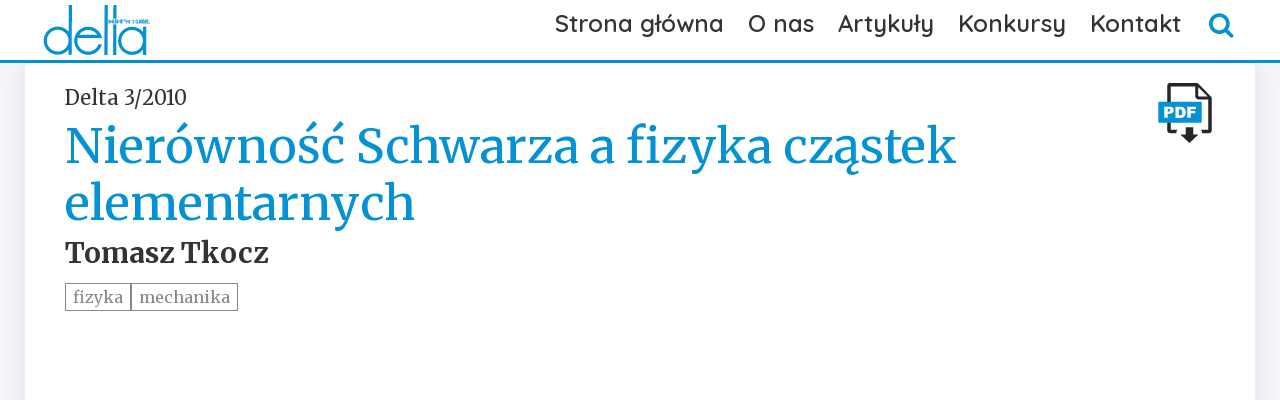

--- FILE ---
content_type: text/html; charset=utf-8
request_url: https://deltami.edu.pl/2010/03/nierownosc-schwarza-a-fizyka-czastek-elementarnych/%0A
body_size: 14301
content:

<!doctype html>
<html>
    <head>
        <title>Nierówność Schwarza a fizyka cząstek elementarnych - Delta</title>
        <link rel="icon" type="image/x-icon" href="/static/images/favicon.png">
        <meta name="viewport" content="width=device-width,initial-scale=1">

        <link rel="stylesheet" href="https://cdnjs.cloudflare.com/ajax/libs/font-awesome/4.7.0/css/font-awesome.min.css">
        <style>
        :root { --primary-color: #0492D2 }
        </style>
        <link rel="stylesheet" href="https://cdn.jsdelivr.net/npm/@splidejs/splide@4.1.4/dist/css/splide.min.css">
        
        <link href="https://cdn.jsdelivr.net/npm/bootstrap@5.3.2/dist/css/bootstrap.min.css" rel="stylesheet" integrity="sha384-T3c6CoIi6uLrA9TneNEoa7RxnatzjcDSCmG1MXxSR1GAsXEV/Dwwykc2MPK8M2HN" crossorigin="anonymous">
        <link href="/static/css/article.css" media="all" rel="stylesheet" type="text/css">
        <link rel="preconnect" href="https://fonts.googleapis.com">
        <link rel="preconnect" href="https://fonts.gstatic.com" crossorigin>

        <link href="https://fonts.googleapis.com/css2?family=Are+You+Serious&pecial+Elite&Glass+Antiqua&family=Merriweather:ital,wght@0,300;0,400;0,700;0,900;1,300;1,400;1,700;1,900&family=Quicksand:wght@300;400;500;600;700&display=swap" rel="stylesheet">

        <link rel="preconnect" href="https://fonts.googleapis.com">
        <link rel="preconnect" href="https://fonts.gstatic.com" crossorigin>
        <link href="https://fonts.googleapis.com/css2?family=Special+Elite&Are+You+Serious&family=Merriweather:ital,wght@0,300;0,400;0,700;0,900;1,300;1,400;1,700;1,900&family=Montserrat:ital,wght@0,100;0,200;0,300;0,400;0,500;0,600;0,700;0,800;0,900;1,100;1,200;1,300;1,400;1,500;1,600;1,700;1,800;1,900&family=Quicksand:wght@300;400;500;600;700&display=swap" rel="stylesheet">

             <link href="/static/css/base.css" rel="stylesheet" type="text/css" media="all" />

        <style type="text/css">

        /* ============ desktop view ============ */
        @media all and (min-width: 992px) {
            .navbar-nav > .dropdown:hover > .dropdown-menu {
                display: block;
            }

            .dropdown-menu li{
                position: relative;
            }
            .dropdown-menu .submenu{
                display: none;
                position: absolute;
                left:100%; top:-7px;
            }
            .dropdown-menu .submenu-left{
                right:100%; left:auto;
            }

            .dropdown-menu > li:hover{ background-color: #f1f1f1 }
            .dropdown-menu > li:hover > .submenu{
                display: block;
            }
        }
        /* ============ desktop view .end// ============ */

        /* ============ small devices ============ */
        @media (max-width: 991px) {

        .dropdown-menu .dropdown-menu{
                margin-left:0.7rem; margin-right:0.7rem; margin-bottom: .5rem;
        }

        }
        /* ============ small devices .end// ============ */

        </style>

        <script type="text/javascript" src="/static/js/jquery.js"></script>
        <script type="text/javascript" src="/static/js/scrolltopcontrol.js">

        /***********************************************
        * Scroll To Top Control script- (c) Dynamic Drive DHTML code library (www.dynamicdrive.com)
        * Please keep this notice intact
        * Visit Project Page at http://www.dynamicdrive.com for full source code
        ***********************************************/
        </script>
        <script src="/static/js/article.js" type="text/javascript"></script>
        <script src="https://polyfill.io/v3/polyfill.min.js?features=es6"></script>
        <script src="https://cdn.jsdelivr.net/npm/mathjax@3/es5/tex-chtml-full.js" type="text/javascript"></script>
        <!--[if lt IE 9]>
            <script src="//cdnjs.cloudflare.com/ajax/libs/html5shiv/3.7.3/html5shiv-printshiv.min.js"></script>
        <![endif]-->

    </head>

    <body class="article-page">
        

        <div class="header">
            <nav class="navbar navbar-expand-lg cover">
                <div class="container-fluid">
                    <button id="navbar-toggler" class="navbar-toggler" type="button" data-bs-toggle="collapse" data-bs-target="#main_nav"  aria-expanded="false" aria-label="Toggle navigation">
                        <span class="navbar-toggler-icon"></span>
                    </button>
                    <a id="navbar-brand" class="navbar-brand" href="/"><div class="delta-logo"><?xml version="1.0" encoding="UTF-8" standalone="no"?>
<!-- Created with Inkscape (http://www.inkscape.org/) -->

<svg
   version="1.1"
   xml:space="preserve"
   width="213.498"
   height="100"
   viewBox="0 0 213.498 100.00001"
   id="svg20232"
   sodipodi:docname="delta.svg"
   inkscape:version="1.1.1 (1:1.1+202109281949+c3084ef5ed)"
   xmlns:inkscape="http://www.inkscape.org/namespaces/inkscape"
   xmlns:sodipodi="http://sodipodi.sourceforge.net/DTD/sodipodi-0.dtd"
   xmlns="http://www.w3.org/2000/svg"
   xmlns:svg="http://www.w3.org/2000/svg"><sodipodi:namedview
     id="namedview20234"
     pagecolor="#ffffff"
     bordercolor="#666666"
     borderopacity="1.0"
     inkscape:pageshadow="2"
     inkscape:pageopacity="0.0"
     inkscape:pagecheckerboard="0"
     showgrid="false"
     inkscape:zoom="9.3199865"
     inkscape:cx="66.416405"
     inkscape:cy="41.899202"
     inkscape:window-width="3768"
     inkscape:window-height="2096"
     inkscape:window-x="72"
     inkscape:window-y="27"
     inkscape:window-maximized="1"
     inkscape:current-layer="svg20232" /><defs
     id="defs838"><clipPath
       clipPathUnits="userSpaceOnUse"
       id="clipPath856"><path
         d="M 0,0 H 188 V 215 H 0 Z"
         id="path854" /></clipPath></defs><g
     id="g20204"
     transform="matrix(1.3333333,0,0,-1.3333333,38.972917,209.54797)" /><g
     id="g20220"
     transform="matrix(0.94024307,0.94536801,0.94536801,-0.94024307,-25.934635,78.981209)"><path
       d="m 56.424074,110.14162 0.967262,-0.96726 c -0.02215,0.14474 -0.01898,0.27761 0.01186,0.39228 0.02768,0.11706 0.087,0.21592 0.170042,0.29975 0.129706,0.12655 0.287094,0.18824 0.472954,0.18191 0.185069,-0.006 0.348784,-0.0617 0.494308,-0.16372 0.144734,-0.10439 0.382793,-0.32426 0.713386,-0.65486 l 2.431206,-2.43437 -0.728412,-0.73236 -2.484197,2.48419 c -0.207214,0.20722 -0.346411,0.3306 -0.4168,0.37647 -0.07118,0.0435 -0.13287,0.0403 -0.182697,-0.006 -0.0435,-0.0467 -0.0435,-0.10519 0,-0.18269 0.0435,-0.0767 0.154225,-0.20405 0.336921,-0.37963 l 2.517414,-2.52137 -0.731577,-0.73237 -4.307205,4.30721 z m 2.521368,-0.12417 1.745501,1.74551 0.648533,-0.64854 -1.745502,-1.74234 z m 1.016298,-1.01629 1.742338,1.74866 0.648532,-0.64853 -1.745501,-1.7455 z m 2.557749,4.94624 -0.732367,-0.73236 c -0.204051,0.20088 -0.330594,0.32426 -0.385956,0.37725 -0.05536,0.0459 -0.11468,0.0767 -0.173206,0.0862 -0.06169,0.009 -0.117052,-0.006 -0.160551,-0.0522 -0.04034,-0.0372 -0.0522,-0.087 -0.0435,-0.14236 0.0095,-0.0585 0.04033,-0.11705 0.09016,-0.17321 0.04904,-0.0554 0.154225,-0.16687 0.314776,-0.32743 l 0.685704,-0.6857 c -0.07672,0.15185 -0.107561,0.29342 -0.09253,0.42313 0.01582,0.1297 0.07434,0.25071 0.182696,0.35511 0.13287,0.13603 0.305285,0.20089 0.512499,0.19772 0.210378,-0.002 0.404938,-0.0672 0.580516,-0.18823 0.176369,-0.12022 0.393074,-0.30845 0.64616,-0.56233 l 0.342457,-0.34245 c 0.299748,-0.29975 0.516453,-0.53465 0.649323,-0.6952 0.129707,-0.16371 0.225405,-0.34325 0.280767,-0.53464 0.05615,-0.19456 0.05853,-0.38279 0.01265,-0.57182 -0.05299,-0.19139 -0.157388,-0.3646 -0.315567,-0.52199 -0.197723,-0.19456 -0.397819,-0.31794 -0.60187,-0.3646 -0.207214,-0.0459 -0.420755,-0.0277 -0.636669,0.0562 -0.215914,0.0799 -0.413637,0.19773 -0.590006,0.35195 -0.179533,0.15106 -0.503799,0.46663 -0.979126,0.94196 l -0.596334,0.59317 c -0.510126,0.51645 -0.847047,0.86207 -1.010762,1.04477 -0.163715,0.1819 -0.28393,0.38912 -0.364602,0.61452 -0.07988,0.23173 -0.0957,0.44448 -0.04271,0.64853 0.04904,0.20722 0.154224,0.39229 0.324267,0.55916 0.20405,0.20722 0.423127,0.32427 0.651696,0.36144 0.228568,0.034 0.4603,-0.009 0.695195,-0.1297 0.234895,-0.12022 0.487981,-0.31478 0.756885,-0.58685 z m 0.608988,-2.07293 c -0.151852,0.15106 -0.268904,0.24439 -0.349575,0.2784 -0.07672,0.034 -0.144734,0.0245 -0.197723,-0.0285 -0.04904,-0.049 -0.06169,-0.11388 -0.03084,-0.19139 0.03084,-0.0767 0.123379,-0.19456 0.28393,-0.35195 l 0.77903,-0.77824 c 0.188233,-0.19219 0.324267,-0.30291 0.407311,-0.34008 0.07751,-0.0372 0.145524,-0.0277 0.197723,0.0214 0.03164,0.034 0.04033,0.0894 0.03164,0.16688 -0.01266,0.0807 -0.117843,0.21908 -0.315567,0.4168 z m 2.387707,0.43578 0.383583,-0.38674 c 0.20326,-0.2001 0.351948,-0.3828 0.450809,-0.54651 0.0957,-0.16055 0.151061,-0.32743 0.160552,-0.49747 0.0095,-0.17004 -0.02135,-0.32111 -0.09253,-0.45398 l -0.309239,0.30924 c 0.01265,0.13287 -0.02768,0.25309 -0.120216,0.36382 l -0.121007,-0.12338 -0.846255,0.84388 z m -0.361438,4.27557 -0.732368,-0.73236 c -0.200887,0.20088 -0.327429,0.32426 -0.382792,0.37409 -0.05853,0.049 -0.11468,0.0775 -0.176369,0.0894 -0.06169,0.009 -0.113889,-0.009 -0.160552,-0.0522 -0.03717,-0.0372 -0.04904,-0.087 -0.04034,-0.14552 0.0095,-0.0554 0.04034,-0.11389 0.09016,-0.17321 0.04587,-0.0554 0.154224,-0.16371 0.314775,-0.32427 l 0.685705,-0.6857 c -0.07988,0.15106 -0.107562,0.29342 -0.0957,0.42313 0.01582,0.1297 0.07751,0.25071 0.18586,0.35511 0.13287,0.13287 0.302121,0.19772 0.512499,0.19535 0.207214,-0.003 0.401773,-0.068 0.577352,-0.18586 0.176369,-0.12022 0.393074,-0.30845 0.64616,-0.56549 l 0.342456,-0.33929 c 0.302913,-0.30291 0.519617,-0.53465 0.649324,-0.6952 0.13287,-0.16371 0.225405,-0.34325 0.283931,-0.53464 0.05536,-0.19456 0.05853,-0.38596 0.0095,-0.57498 -0.04983,-0.18823 -0.154224,-0.36144 -0.312403,-0.51883 -0.197723,-0.19772 -0.39861,-0.31794 -0.605033,-0.3646 -0.20405,-0.0459 -0.417592,-0.0277 -0.633506,0.053 -0.219077,0.0799 -0.4168,0.20089 -0.59317,0.35195 -0.176369,0.15422 -0.503799,0.46979 -0.975962,0.94195 l -0.596334,0.59317 c -0.513289,0.51646 -0.85021,0.86208 -1.013925,1.04794 -0.160551,0.1819 -0.283931,0.38912 -0.364602,0.61452 -0.07672,0.22857 -0.0957,0.44448 -0.04271,0.64853 0.04903,0.20405 0.157388,0.39229 0.324266,0.55916 0.207214,0.20722 0.423128,0.32427 0.65486,0.35828 0.228568,0.034 0.4603,-0.009 0.692032,-0.12971 0.238059,-0.12021 0.487981,-0.31477 0.756885,-0.58368 z m 0.608988,-2.07293 c -0.151852,0.15106 -0.265741,0.24439 -0.349575,0.27761 -0.07672,0.034 -0.14157,0.0253 -0.19456,-0.0277 -0.0522,-0.0522 -0.06169,-0.11388 -0.03084,-0.19139 0.03084,-0.0799 0.126543,-0.19456 0.281558,-0.35511 l 0.778239,-0.77824 c 0.191396,-0.18903 0.32743,-0.30291 0.408101,-0.33692 0.07988,-0.0372 0.144734,-0.0277 0.197724,0.0213 0.03084,0.0309 0.04271,0.0862 0.03084,0.16688 -0.0095,0.0775 -0.114679,0.21591 -0.315566,0.41364 z m 1.745501,2.98088 c 0.166879,0.0562 0.339294,0.0498 0.518826,-0.0214 0.178742,-0.0712 0.497472,-0.33692 0.957773,-0.79722 0.342457,-0.34245 0.583679,-0.63587 0.719713,-0.8771 0.13287,-0.24122 0.185069,-0.47611 0.151061,-0.70468 -0.03084,-0.23173 -0.147897,-0.44765 -0.351948,-0.6517 -0.231732,-0.23173 -0.472954,-0.35827 -0.719713,-0.37409 -0.24755,-0.0182 -0.472955,0.034 -0.679378,0.15818 -0.210378,0.12654 -0.516454,0.39228 -0.926927,0.79959 l -0.340084,0.34325 0.732367,0.73237 0.701522,-0.70153 c 0.185069,-0.18507 0.308449,-0.29658 0.376466,-0.33375 0.06485,-0.034 0.12338,-0.0245 0.17637,0.0277 0.05536,0.0561 0.06169,0.12417 0.01503,0.20721 -0.04271,0.0807 -0.204052,0.25625 -0.472165,0.52832 l -0.296585,0.29658 c -0.166878,0.16372 -0.296585,0.27523 -0.39861,0.32427 -0.102025,0.0498 -0.191396,0.0649 -0.26574,0.0372 -0.07118,-0.0245 -0.182696,-0.10835 -0.32743,-0.24755 l -0.624015,0.62481 c 0.172415,0.17558 0.268113,0.29342 0.293422,0.35195 0.01819,0.0617 0.0087,0.13287 -0.04034,0.21591 -0.04666,0.0838 -0.142361,0.19456 -0.281558,0.33692 l -0.240431,0.24122 c -0.148688,0.1479 -0.259414,0.23806 -0.32743,0.26258 -0.06802,0.0277 -0.126543,0.0182 -0.170042,-0.0245 -0.05299,-0.053 -0.06169,-0.11151 -0.03084,-0.1827 0.03401,-0.068 0.129706,-0.18506 0.296585,-0.34878 l 0.351947,-0.3559 -0.732367,-0.73158 -0.367765,0.36777 c -0.410474,0.41047 -0.624015,0.75372 -0.639042,1.025 -0.01898,0.27206 0.113888,0.55046 0.395446,0.82806 0.345621,0.34958 0.685705,0.48561 1.009971,0.41127 0.324267,-0.0775 0.664351,-0.29026 1.022625,-0.64933 0.241223,-0.24043 0.38912,-0.43499 0.453973,-0.59 0.06248,-0.15106 0.08384,-0.32743 0.05932,-0.52832 z m 1.624496,1.25436 c 0.19456,-0.1914 0.312403,-0.39861 0.346411,-0.61136 0.04034,-0.21355 -0.0032,-0.38042 -0.121006,-0.50064 -0.12338,-0.12022 -0.293422,-0.16372 -0.506172,-0.12338 -0.213542,0.0403 -0.411265,0.15106 -0.590007,0.33376 -0.179533,0.17558 -0.287886,0.3733 -0.330594,0.58684 -0.03717,0.21275 0,0.38279 0.120216,0.5038 0.13287,0.13287 0.306076,0.17241 0.518826,0.12338 0.216706,-0.0498 0.404938,-0.15423 0.562326,-0.3124 z m -0.697569,3.40479 4.303252,-4.30325 -0.732367,-0.73237 -2.307827,2.30783 c -0.330594,0.33376 -0.537808,0.52832 -0.617688,0.58368 -0.07751,0.0554 -0.160551,0.0775 -0.241222,0.0617 -0.08304,-0.0119 -0.209588,-0.10519 -0.37963,-0.27444 l -0.07434,-0.0712 -0.500635,0.50063 c 0.241222,0.46584 0.281558,0.96331 0.117843,1.49479 z m 3.468859,0.556 1.437054,-1.4331 c 0.324266,-0.32743 0.549671,-0.57814 0.676214,-0.75135 0.123379,-0.17241 0.213541,-0.36144 0.26574,-0.5647 0.05536,-0.20721 0.05536,-0.39228 0.0063,-0.55678 -0.05299,-0.16372 -0.145524,-0.31478 -0.278395,-0.44765 -0.172414,-0.17321 -0.348784,-0.29026 -0.525153,-0.34562 -0.175578,-0.0593 -0.361438,-0.0593 -0.555998,0 -0.19456,0.0554 -0.376465,0.13841 -0.543344,0.24992 -0.170042,0.11152 -0.404937,0.31478 -0.707849,0.61769 l -1.504279,1.50507 c -0.392283,0.39545 -0.664351,0.71339 -0.816202,0.95777 -0.151061,0.24043 -0.215914,0.49431 -0.197724,0.75056 0.02214,0.25625 0.130498,0.48482 0.328221,0.67938 0.160551,0.16371 0.34562,0.26574 0.552835,0.30924 0.209586,0.0459 0.40731,0.0403 0.586842,-0.019 0.181906,-0.0522 0.358275,-0.14473 0.531481,-0.27127 0.170042,-0.12734 0.419964,-0.35274 0.74423,-0.68017 z m -1.093805,-0.37093 c -0.228568,0.22857 -0.379629,0.3646 -0.450809,0.4081 -0.07434,0.0435 -0.136034,0.0372 -0.19456,-0.0182 -0.0522,-0.0562 -0.05853,-0.12417 -0.01582,-0.20089 0.0435,-0.0807 0.176369,-0.22856 0.39861,-0.4516 l 2.101404,-2.10061 c 0.249922,-0.24992 0.40731,-0.39228 0.475327,-0.42629 0.06802,-0.0372 0.129706,-0.0245 0.182696,0.0277 0.05536,0.0562 0.06169,0.12101 0.01819,0.19772 -0.0435,0.0775 -0.170042,0.22225 -0.382793,0.43262 z m 0.294212,1.41491 0.951445,0.94907 0.330593,-0.32743 -0.951444,-0.95144 z m 1.519306,1.86334 c 0.087,0.0277 0.173206,0.0245 0.260204,-0.009 0.08937,-0.0372 0.249923,-0.17004 0.481654,-0.39861 0.170043,-0.16925 0.290258,-0.31794 0.355112,-0.43815 0.07118,-0.12417 0.0957,-0.23806 0.08067,-0.35274 -0.01582,-0.11389 -0.07434,-0.22224 -0.17637,-0.32743 -0.117052,-0.11389 -0.238058,-0.17558 -0.361438,-0.18507 -0.123379,-0.009 -0.234895,0.015 -0.340084,0.0799 -0.104398,0.0625 -0.259413,0.19535 -0.4603,0.39861 l -0.172415,0.17004 0.366975,0.36777 0.349575,-0.34879 c 0.09253,-0.0957 0.154224,-0.14868 0.191396,-0.16687 0.03084,-0.019 0.05853,-0.0158 0.08621,0.0119 0.02768,0.0285 0.02768,0.0617 0.0063,0.10202 -0.02135,0.0435 -0.102025,0.12971 -0.234895,0.26258 l -0.151061,0.15185 c -0.08067,0.0831 -0.148687,0.13604 -0.197723,0.16055 -0.05299,0.0245 -0.0957,0.034 -0.13287,0.0182 -0.03401,-0.0119 -0.08937,-0.0522 -0.163715,-0.12337 l -0.312403,0.3124 c 0.087,0.0894 0.136034,0.1479 0.145525,0.17874 0.01265,0.0277 0.0063,0.0649 -0.01819,0.10835 -0.02215,0.0403 -0.06802,0.0989 -0.142361,0.16688 l -0.117843,0.12022 c -0.07355,0.0743 -0.129706,0.11784 -0.163715,0.13287 -0.03717,0.0127 -0.06485,0.009 -0.08621,-0.015 -0.02452,-0.0253 -0.03084,-0.0562 -0.01582,-0.0902 0.01582,-0.034 0.06485,-0.0925 0.148688,-0.17321 l 0.176369,-0.17558 -0.367765,-0.36776 -0.182697,0.1819 c -0.20405,0.20405 -0.308448,0.37726 -0.317939,0.51329 -0.0095,0.13604 0.05536,0.27207 0.197724,0.41364 0.173205,0.17321 0.343247,0.24439 0.503799,0.20405 0.163715,-0.0372 0.333757,-0.14473 0.512499,-0.32426 0.117843,-0.12022 0.194559,-0.21592 0.225404,-0.29343 0.03401,-0.0775 0.04034,-0.16371 0.02768,-0.26574 z m 0.111516,1.9804 1.405418,-1.40858 0.105189,0.1044 0.367765,-0.36698 -0.105189,-0.10519 0.38042,-0.38042 -0.367765,-0.3646 -0.377256,0.38042 -0.435783,-0.43894 -0.366974,0.36776 -1.090642,1.72415 z m 1.040816,-1.77318 -0.917436,0.91111 0.756885,-1.07483 z m 2.675592,0.24359 c 0.19456,-0.19456 0.30924,-0.39861 0.349575,-0.61136 0.03717,-0.2167 -0.0063,-0.38042 -0.127334,-0.50063 -0.120215,-0.12022 -0.290257,-0.16372 -0.503008,-0.12338 -0.213541,0.0403 -0.411264,0.15106 -0.590006,0.33375 -0.179533,0.17558 -0.291049,0.37331 -0.32743,0.58685 -0.0435,0.21591 0,0.38279 0.117052,0.5038 0.13287,0.13287 0.306076,0.16925 0.518826,0.12338 0.216705,-0.0498 0.401774,-0.15423 0.562325,-0.31241 z m -0.870773,3.23159 2.875688,-2.87568 c 0.429455,-0.42946 0.70785,-0.71418 0.821738,-0.84072 0.117843,-0.12971 0.200887,-0.26891 0.250714,-0.41681 0.0522,-0.14868 0.0522,-0.28472 0.0063,-0.40493 -0.04666,-0.12338 -0.155015,-0.26891 -0.321894,-0.43895 l -0.382792,-0.37963 -0.753722,0.75056 c 0.0522,0.0403 0.08937,0.0712 0.108353,0.0894 0.05536,0.0593 0.07672,0.12101 0.07039,0.18903 -0.0087,0.0704 -0.03638,0.13524 -0.08937,0.19772 -0.0522,0.0617 -0.157388,0.17558 -0.321102,0.33613 l -3.030704,3.0307 z m 3.172273,-0.93009 c 0.195351,-0.19456 0.309239,-0.39782 0.346411,-0.61452 0.04034,-0.21038 -0.0032,-0.37647 -0.123379,-0.49747 -0.121007,-0.12022 -0.291049,-0.16688 -0.503799,-0.12338 -0.213541,0.0403 -0.411265,0.15106 -0.59317,0.33059 -0.176369,0.17874 -0.287094,0.37409 -0.32743,0.59001 -0.04033,0.21354 0,0.38279 0.120216,0.5038 0.13287,0.13287 0.306076,0.17004 0.518826,0.12021 0.216705,-0.0467 0.401774,-0.15106 0.562325,-0.30924 z m 1.573087,1.86967 -0.652487,-0.65169 -0.188233,0.1914 c -0.163715,0.16371 -0.27444,0.26257 -0.330593,0.29342 -0.05536,0.0308 -0.108352,0.0182 -0.160551,-0.0308 -0.04034,-0.0435 -0.0522,-0.0925 -0.03401,-0.15501 0.02135,-0.0585 0.07118,-0.12971 0.151852,-0.20643 0.107561,-0.11151 0.191396,-0.18586 0.253086,-0.2254 0.06169,-0.0403 0.144733,-0.0649 0.256249,-0.0712 0.11468,-0.0127 0.306076,0.006 0.580516,0.0522 0.364602,0.0585 0.649323,0.0554 0.85021,-0.0127 0.200887,-0.0672 0.429455,-0.23094 0.688868,-0.48798 0.283931,-0.28709 0.475327,-0.53148 0.574189,-0.7292 0.09253,-0.19456 0.121007,-0.39229 0.08067,-0.59001 -0.04034,-0.19772 -0.145524,-0.37963 -0.312403,-0.54967 -0.185069,-0.1819 -0.389119,-0.30291 -0.605033,-0.34878 -0.216705,-0.0498 -0.423128,-0.0253 -0.618479,0.0704 -0.19456,0.0965 -0.441318,0.29421 -0.73474,0.58763 l -0.170042,0.16925 0.651696,0.64932 0.222241,-0.22224 c 0.189024,-0.19218 0.321894,-0.30607 0.392283,-0.34641 0.07434,-0.0403 0.136034,-0.0372 0.182697,0.0127 0.0522,0.0522 0.07118,0.10756 0.0522,0.16688 -0.01819,0.0585 -0.08621,0.14789 -0.209587,0.26811 -0.170042,0.17004 -0.287885,0.26257 -0.355111,0.27839 -0.07118,0.0158 -0.340084,-0.003 -0.806711,-0.0498 -0.38912,-0.0364 -0.682541,-0.009 -0.873938,0.0902 -0.192187,0.0989 -0.386746,0.24359 -0.587633,0.44132 -0.280768,0.28472 -0.463464,0.51645 -0.546508,0.70152 -0.08383,0.18507 -0.09886,0.37409 -0.04983,0.56865 0.04983,0.19456 0.155015,0.37093 0.312403,0.53465 0.160551,0.15738 0.32743,0.26257 0.497472,0.31477 0.173205,0.0522 0.33692,0.0617 0.491145,0.0214 0.160551,-0.0364 0.287094,-0.0894 0.382792,-0.16055 0.0957,-0.0712 0.231732,-0.19456 0.408101,-0.37013 z m 3.003022,5.74901 0.598707,-0.59633 -0.682541,-0.67938 c 0.565488,-0.6952 1.134141,-1.33187 1.711493,-1.90606 0.284721,-0.28709 0.521989,-0.4508 0.707849,-0.50696 0.191397,-0.0554 0.33613,-0.034 0.438155,0.068 0.08067,0.0807 0.108353,0.1914 0.087,0.33376 -0.02531,0.14236 -0.105189,0.30291 -0.244386,0.47611 l 0.09886,0.0989 c 0.404938,-0.46663 0.636669,-0.84389 0.70785,-1.13098 0.06802,-0.29026 0.03401,-0.5038 -0.09886,-0.63983 -0.148688,-0.1479 -0.367765,-0.17005 -0.658023,-0.0736 -0.296585,0.0989 -0.70785,0.41364 -1.242494,0.94828 -0.333757,0.33376 -0.93879,1.00997 -1.813518,2.02627 l -0.731577,-0.73237 c 1.384064,-1.49795 2.220829,-2.47707 2.523741,-2.9437 0.299749,-0.46346 0.377256,-0.76954 0.231732,-0.9119 -0.06802,-0.0672 -0.157388,-0.0894 -0.26574,-0.0672 -0.108353,0.0214 -0.215914,0.0799 -0.312403,0.17875 -0.07355,0.0743 -0.126543,0.14236 -0.166088,0.21037 -0.04666,0.0894 -0.102025,0.23806 -0.166878,0.43262 -0.108353,0.33613 -0.262577,0.6517 -0.4603,0.93879 -0.340084,0.50064 -0.877892,1.14284 -1.615795,1.93057 l -0.129707,-0.1297 c -0.136034,-0.13525 -0.20405,-0.27128 -0.207214,-0.40415 -0.0095,-0.21038 0.05536,-0.47295 0.197723,-0.79406 l -0.111516,-0.11151 c -0.370929,0.58368 -0.574188,1.03211 -0.614524,1.35322 -0.03084,0.24755 0.04904,0.46346 0.241223,0.65802 z m 1.121487,-0.4603 1.745502,1.7455 0.648532,-0.64853 -1.745501,-1.7455 z m 1.016298,-1.0163 1.745502,1.7455 0.648532,-0.64853 -1.745501,-1.7455 z m 2.897833,3.84058 c 0.166879,0.0554 0.336921,0.049 0.518826,-0.0222 0.179533,-0.0712 0.500636,-0.33692 0.957772,-0.79722 0.343248,-0.34245 0.58368,-0.63271 0.719713,-0.87393 0.136034,-0.24439 0.185069,-0.47928 0.154225,-0.70785 -0.03084,-0.23173 -0.151061,-0.44449 -0.355112,-0.6517 -0.231731,-0.23173 -0.472163,-0.35511 -0.719713,-0.3733 -0.244386,-0.019 -0.472954,0.0332 -0.679377,0.16055 -0.207214,0.12338 -0.516453,0.38912 -0.923763,0.79643 l -0.340085,0.34325 0.729204,0.73237 0.701523,-0.70153 c 0.185069,-0.18507 0.308448,-0.29658 0.376465,-0.33059 0.06485,-0.0372 0.123379,-0.0277 0.176369,0.0245 0.05536,0.0562 0.06169,0.12733 0.01503,0.20721 -0.04271,0.0838 -0.200887,0.25941 -0.472163,0.52832 l -0.296585,0.29658 c -0.163715,0.16688 -0.296585,0.27523 -0.398611,0.32427 -0.102025,0.0498 -0.191396,0.0648 -0.26574,0.0372 -0.07118,-0.0245 -0.182696,-0.10835 -0.32743,-0.24676 l -0.624015,0.62718 c 0.172415,0.16925 0.268904,0.29026 0.293422,0.34878 0.01819,0.0617 0.0095,0.13287 -0.04034,0.21592 -0.04666,0.087 -0.139197,0.19535 -0.280767,0.33692 l -0.238059,0.24122 c -0.151851,0.1479 -0.262576,0.24122 -0.32743,0.26574 -0.07118,0.0245 -0.129706,0.0182 -0.173205,-0.0245 -0.04983,-0.0562 -0.06169,-0.11468 -0.02768,-0.18269 0.03084,-0.0712 0.129707,-0.18507 0.293422,-0.35195 l 0.351947,-0.35511 -0.732367,-0.73237 -0.363811,0.37093 c -0.411264,0.40731 -0.627178,0.75056 -0.642996,1.02263 -0.01582,0.27127 0.114679,0.54967 0.395447,0.82727 0.348784,0.34958 0.685704,0.48877 1.00997,0.41127 0.324267,-0.0775 0.664351,-0.29026 1.022626,-0.64537 0.241222,-0.24439 0.392283,-0.43895 0.454763,-0.59317 0.06485,-0.15186 0.08304,-0.32822 0.05853,-0.52832 z m 2.613112,-0.57814 0.386747,-0.38596 c 0.200887,-0.20089 0.351948,-0.38358 0.447646,-0.54413 0.0957,-0.16372 0.148688,-0.3306 0.160551,-0.50064 0.0095,-0.16925 -0.02135,-0.3211 -0.09253,-0.45397 l -0.309239,0.30924 c 0.01265,0.13287 -0.02768,0.25308 -0.117052,0.3646 l -0.123379,-0.12338 -0.843884,0.84626 z m -2.134621,4.79202 4.304042,-4.30721 -0.729204,-0.73157 -2.31099,2.30782 c -0.330594,0.33297 -0.537808,0.52753 -0.617688,0.58368 -0.07434,0.0554 -0.158179,0.0767 -0.241223,0.0649 -0.08383,-0.0158 -0.210377,-0.10836 -0.380419,-0.2784 l -0.07039,-0.0712 -0.503799,0.50064 c 0.243595,0.46662 0.280767,0.96726 0.120216,1.49874 z m 1.77951,1.77951 2.81479,-2.81479 0.207214,0.21038 0.73474,-0.73553 -0.209587,-0.21038 0.756885,-0.75689 -0.732367,-0.73157 -0.756885,0.75688 -0.871565,-0.8684 -0.732367,0.73237 -2.180493,3.44434 z m 2.079259,-3.54716 -1.828546,1.8325 1.507443,-2.15676 z m -0.667514,4.95574 4.304041,-4.30325 -0.732367,-0.73237 -2.307827,2.30783 c -0.333757,0.33376 -0.537807,0.52515 -0.614524,0.58368 -0.08067,0.0554 -0.160551,0.0775 -0.244386,0.0617 -0.08621,-0.0127 -0.21275,-0.10519 -0.379629,-0.27523 l -0.07434,-0.0704 -0.500635,0.50301 c 0.241222,0.46346 0.281558,0.96093 0.120216,1.49558 z m 1.884699,1.88786 0.688868,-0.69203 -0.907946,-0.90874 0.729204,-0.7292 c -0.08384,0.30924 -0.03401,0.55363 0.144733,0.73237 0.200887,0.20405 0.438946,0.27207 0.70785,0.21038 0.268904,-0.0617 0.639042,-0.3306 1.108832,-0.80355 l 0.615315,-0.61136 c 0.302122,-0.30608 0.518827,-0.54097 0.642206,-0.70152 0.120216,-0.16372 0.210378,-0.33693 0.26574,-0.52516 0.05536,-0.18507 0.06169,-0.37093 0.0095,-0.54967 -0.05299,-0.1827 -0.163715,-0.35906 -0.330594,-0.52594 -0.189023,-0.18824 -0.404937,-0.30529 -0.64616,-0.35511 -0.237268,-0.0459 -0.484817,-0.003 -0.737903,0.12654 -0.250713,0.1305 -0.578143,0.39545 -0.976753,0.79722 l -0.234896,0.23489 0.732368,0.73237 0.268903,-0.2689 c 0.278395,-0.2784 0.481654,-0.46979 0.614524,-0.57419 0.127334,-0.10203 0.231732,-0.11468 0.312403,-0.034 0.03401,0.034 0.04904,0.0799 0.03717,0.13524 -0.0095,0.0562 -0.03717,0.10519 -0.07434,0.14869 -0.03717,0.0372 -0.20405,0.21038 -0.500635,0.5125 l -0.852583,0.85258 c -0.160552,0.16135 -0.283931,0.26021 -0.364602,0.29659 -0.08304,0.034 -0.147897,0.0253 -0.204051,-0.0277 -0.03084,-0.034 -0.04587,-0.0767 -0.03954,-0.12971 0.0087,-0.0522 0.02452,-0.10202 0.0522,-0.14157 0.02768,-0.0403 0.108352,-0.12733 0.231732,-0.25071 l -0.726041,-0.72604 -2.137784,2.19947 z m 3.555856,-2.76812 0.732368,0.73157 c 0.200886,-0.20009 0.327429,-0.32426 0.385955,-0.3733 0.05615,-0.0498 0.111516,-0.0775 0.17637,-0.087 0.06169,-0.009 0.111516,0.006 0.157388,0.053 0.03717,0.0372 0.05299,0.083 0.0435,0.14157 -0.0095,0.0593 -0.04034,0.11785 -0.08937,0.17321 -0.04983,0.0562 -0.158179,0.16371 -0.31873,0.32426 l -0.685705,0.6865 c 0.08067,-0.15185 0.111516,-0.29105 0.0957,-0.42076 -0.01503,-0.13287 -0.07434,-0.24992 -0.181905,-0.35827 -0.13287,-0.13603 -0.306076,-0.20089 -0.516454,-0.19456 -0.209586,0.003 -0.400983,0.0649 -0.577352,0.18507 -0.179533,0.12101 -0.392283,0.30924 -0.64616,0.56232 l -0.342457,0.34642 c -0.302912,0.29974 -0.518826,0.53148 -0.648532,0.69519 -0.129707,0.16372 -0.226196,0.33929 -0.284722,0.53464 -0.05536,0.1914 -0.05853,0.3828 -0.0087,0.57103 0.0522,0.18902 0.157388,0.36144 0.314776,0.51962 0.19456,0.19772 0.395447,0.31794 0.602661,0.36143 0.203259,0.0459 0.416801,0.0309 0.635878,-0.0498 0.219868,-0.0807 0.414428,-0.20089 0.590006,-0.35195 0.17637,-0.15501 0.500636,-0.46663 0.97359,-0.94274 l 0.599497,-0.59634 c 0.512499,-0.5125 0.84942,-0.86128 1.013135,-1.04081 0.163715,-0.18191 0.283931,-0.38912 0.364602,-0.61769 0.07988,-0.22857 0.0957,-0.44527 0.0435,-0.64932 -0.04983,-0.20326 -0.158179,-0.38912 -0.325057,-0.556 -0.206424,-0.20643 -0.423128,-0.32743 -0.651696,-0.36144 -0.228569,-0.034 -0.4603,0.009 -0.695196,0.12654 -0.234895,0.12101 -0.487981,0.31873 -0.756885,0.58764 z m -0.608197,2.07609 c 0.178742,-0.1827 0.308449,-0.27839 0.382793,-0.29105 0.07434,-0.006 0.126543,0.003 0.160551,0.0372 0.05299,0.053 0.06169,0.11468 0.03084,0.1914 -0.03084,0.0775 -0.12338,0.19535 -0.280767,0.3559 l -0.781403,0.77824 c -0.189023,0.18823 -0.321894,0.30291 -0.404937,0.34009 -0.08067,0.034 -0.148688,0.0277 -0.197724,-0.0245 -0.03401,-0.0316 -0.0435,-0.087 -0.03084,-0.16688 0.01186,-0.0775 0.113889,-0.21671 0.314776,-0.41759 z m 4.612491,1.10567 0.73237,-0.73553 -1.61026,-1.60947 -0.61769,0.61532 c -0.66435,1.62133 -1.090642,2.61311 -1.272547,2.97455 -0.182697,0.36143 -0.349575,0.62085 -0.503799,0.7727 -0.117053,0.11705 -0.215914,0.1914 -0.302913,0.21908 -0.08304,0.0308 -0.154224,0.0221 -0.209586,-0.0372 -0.05615,-0.0522 -0.06485,-0.1297 -0.02531,-0.21907 0.03401,-0.0894 0.148688,-0.22857 0.336921,-0.41997 l 0.411264,-0.41126 -0.658023,-0.65486 -0.155015,0.15739 c -0.243595,0.23806 -0.423128,0.43894 -0.546508,0.59317 -0.120215,0.15738 -0.219077,0.33375 -0.287094,0.5378 -0.06802,0.20089 -0.08383,0.38912 -0.04666,0.56549 0.03717,0.17321 0.132871,0.33692 0.278395,0.48482 0.293421,0.29342 0.620851,0.40494 0.979126,0.34641 0.364602,-0.0649 0.707059,-0.2602 1.028952,-0.58447 0.246759,-0.24359 0.466627,-0.54651 0.658023,-0.90478 0.188233,-0.35828 0.525154,-1.1895 1.003644,-2.49369 z m 0.62718,0.91744 0.8771,-0.8771 -0.55284,-0.55284 -0.8771,0.8771 z m 0.68887,0.6857 0.87393,-0.8771 -0.55283,-0.55283 -0.8771,0.8771 z m 0.6857,0.68966 0.8771,-0.88106 -0.55283,-0.54967 -0.8771,0.87394 0.55283,0.55679"
       style="fill-opacity:1;fill-rule:evenodd;stroke:none;stroke-width:0.790893"
       id="path20206" /><path
       d="M 60.017102,81.112674 C 54.858105,82.095755 49.207172,80.528995 45.369757,76.692371 41.378909,72.700732 39.935528,67.049799 41.011143,61.859957 Z m 8.536113,1.686976 c -8.199192,5.344857 -19.435414,4.455102 -26.590627,-2.70011 -8.199192,-8.199192 -8.199192,-21.619862 0.03085,-29.846735 8.226873,-8.230036 21.678388,-8.230036 29.87758,-0.03084 6.939299,6.938507 8.044968,17.594214 3.253735,25.700871 L 71.50088,72.391497 c 2.977714,-6.110442 1.964579,-13.69511 -3.07104,-18.730728 -6.354828,-6.355619 -16.673614,-6.355619 -23.028442,0 -0.952236,0.951445 -1.813519,2.087959 -2.48736,3.225263 L 68.553215,82.79965"
       style="fill-opacity:1;fill-rule:evenodd;stroke:none;stroke-width:0.790893"
       id="path20208" /><path
       d="m 89.004927,67.355875 3.40796,3.407169 -52.801443,53.065146 -3.392426,-3.41092 52.785909,-53.061395"
       style="fill-opacity:1;fill-rule:evenodd;stroke:none;stroke-width:0.790893"
       id="path20210" /><path
       d="m 65.911631,109.119 3.411124,3.34548 L 101.71537,80.09954 98.307415,76.692371 65.911631,109.119"
       style="fill-opacity:1;fill-rule:evenodd;stroke:none;stroke-width:0.790893"
       id="path20212" /><path
       d="m 48.875155,133.1424 14.466072,-14.66555 -3.407169,-3.40796 -14.403937,14.71025 3.345034,3.36326"
       style="fill-opacity:1;fill-rule:evenodd;stroke:none;stroke-width:0.790893"
       id="path20214" /><path
       d="m 13.005609,44.389122 c 6.327147,6.323983 16.704459,6.323983 23.062451,-0.03084 6.354828,-6.357992 6.323983,-16.704459 0,-23.031606 -6.357992,-6.354828 -16.704459,-6.386464 -23.062451,-0.02768 -6.3556194,6.354828 -6.3556194,16.73214 0,23.090132 z M 1.6601932,85.670083 54.459494,32.840497 51.051535,29.433328 45.531099,34.9506 C 46.132969,28.858349 44.109864,22.552556 39.475228,17.918711 31.245192,9.6918385 17.827686,9.6578301 9.5976492,17.887867 c -8.2608816,8.257717 -8.2300368,21.678387 0,29.908424 4.6306808,4.634635 10.9333098,6.65774 17.0287258,6.049543 l -28.3599393,28.411994 3.3937575,3.412255"
       style="fill-opacity:1;fill-rule:evenodd;stroke:none;stroke-width:0.790893"
       id="path20216" /><path
       d="m 100.05924,138.22704 3.40796,3.41112 29.89894,-29.89972 -3.41034,-3.41033 -5.52439,5.5236 c 0.59634,-6.09858 -1.43626,-12.41308 -6.0701,-17.047712 -8.23083,-8.230036 -21.589019,-8.199191 -29.816683,0.03084 -8.260881,8.261672 -8.291726,21.616692 -0.06169,29.847522 4.634635,4.63384 10.945964,6.6696 17.050873,6.06773 z m -8.171506,-14.95579 c 6.357992,6.35799 16.741626,6.35799 23.093296,0 6.35799,-6.35483 6.32715,-16.7013 -0.0309,-23.05929 -6.32082,-6.323986 -16.642765,-6.323986 -22.997593,0.0308 -6.357992,6.35799 -6.388837,16.70446 -0.06485,23.02845"
       style="fill-opacity:1;fill-rule:evenodd;stroke:none;stroke-width:0.790893"
       id="path20218" /></g></svg>
</div></a>
                    <div class="collapse navbar-collapse flex-grow-1 text-right" id="main_nav">

                        <ul class="navbar-nav ms-auto flex-nowrap">
                            <li class="nav-item"> <a class="nav-link" href="/">Strona główna</a></li>
                            <li class="nav-item"><a class="nav-link" href="/o-nas/">O nas</a></li>
                            <li class="nav-item dropdown">
                                <a class="nav-link dropdown-toggle" href="#" data-bs-toggle="dropdown">Artykuły</a>
                                <ul class="dropdown-menu">
                                  <li><a class="dropdown-item" href="/numery/">Numery</a></li>
                                  <li><a class="dropdown-item" href="/autorzy/">Autorzy</a>
                                  <li><a class="dropdown-item" href="/tematy/">Tematy</a></li>
                                </ul>
                            </li>
                            <li class="nav-item dropdown competitions hide-on-small">
                                <a class="nav-link dropdown-toggle" href="#" data-bs-toggle="dropdown">Konkursy</a>
                                <ul class="dropdown-menu">
                                  <li><a class="dropdown-item" href="/deltami.edu.pl/delta/redakcja/konkurs_prac_uczniowskich/" data-href="/deltami.edu.pl/delta/redakcja/konkurs_prac_uczniowskich/">Konkurs Uczniowskich Prac &raquo;</a>
                                     <ul class="submenu dropdown-menu">
                                        <li><a class="dropdown-item" href="/deltami.edu.pl/delta/redakcja/konkurs_prac_uczniowskich/">Aktualności</a></li>
                                        <li><a class="dropdown-item" href="/konkurs-prac-uczniowskich/o-konkursie/">O konkursie</a></li>
                                        <li><a class="dropdown-item" href="/konkurs-prac-uczniowskich/lista-laureatow/">Lista laureatów</a></li>
                                        <li><a class="dropdown-item" href="/konkurs-prac-uczniowskich/regulamin/">Regulamin</a></li>
                                        <li><a class="dropdown-item" href="/konkurs-prac-uczniowskich/jury/">Jury</a></li>
                                     </ul>
                                  </li>
                                  <li><a class="dropdown-item" href="/klub-44/" data-href="/klub-44/">Klub 44 &raquo;</a>
                                     <ul class="submenu dropdown-menu">
                                        <li><a class="dropdown-item" href="/klub-44/">O Klubie</a></li>
                                        <li><a class="dropdown-item" href="/klub-44/czlonkowie/">Członkowie</a></li>
                                        <li><a class="dropdown-item" href="/klub-44/regulamin/">Regulamin</a></li>
                                     </ul>
                                  </li>
                                  <li><a class="dropdown-item" href="/nagroda-dziekanow/">Nagroda Dziekanów</a></li>
                                </ul>
                            </li>
                            <li class="nav-item dropdown hide-on-large">
                                <a class="nav-link dropdown-toggle" href="#" data-bs-toggle="dropdown">Konkurs Uczniowskich Prac</a>
                                <ul class="submenu dropdown-menu">
                                    <li><a class="dropdown-item" href="/deltami.edu.pl/delta/redakcja/konkurs_prac_uczniowskich/">Aktualności</a></li>
                                    <li><a class="dropdown-item" href="/konkurs-prac-uczniowskich/o-konkursie/">O konkursie</a></li>
                                    <li><a class="dropdown-item" href="/konkurs-prac-uczniowskich/lista-laureatow/">Lista laureatów</a></li>
                                    <li><a class="dropdown-item" href="/konkurs-prac-uczniowskich/regulamin/">Regulamin</a></li>
                                    <li><a class="dropdown-item" href="/konkurs-prac-uczniowskich/jury/">Jury</a></li>
                                </ul>
                            </li>
                            <li class="nav-item dropdown hide-on-large">
                                <a class="nav-link dropdown-toggle" href="#" data-bs-toggle="dropdown">Klub 44</a>
                                <ul class="submenu dropdown-menu">
                                    <li><a class="dropdown-item" href="/klub-44/">O Klubie</a></li>
                                    <li><a class="dropdown-item" href="/klub-44/czlonkowie/">Członkowie</a></li>
                                    <li><a class="dropdown-item" href="/klub-44/regulamin/">Regulamin</a></li>
                                </ul>
                            </li>
                            <li class="hide-on-large"><a class="dropdown-item" href="/nagroda-dziekanow/">Nagroda Dziekanów</a></li>
                            <li class="nav-item"><a class="nav-link" href="/kontakt/">Kontakt</a></li>
                        </ul>
                    </div>

                    <form id="nav-search-form" class="d-flex nav-search-form" action="/wyszukiwanie/" method="GET" style="z-index:200">
                        <div  class="input-group">
                            <div class="input-box">
                                <input type="text" class="form-control text-input" name="name_or_title" id="id_name_or_title"  placeholder="Wpisz tytuł lub autora artykułu"  style="background-color: white" >
                                <i id="search-button" class="fa fa-search"></i>
                            </div>
                        </div>
                    </form>

                </div>
            </nav>
        </div>

        <div class="page">
            

	<article>

	    <div class="article article-full">
	        <div>

                <a  class="article-issue-number" href="/2010/3/">Delta 3/2010</a>

	            <h1><a class='article-title' href="/2010/03/nierownosc-schwarza-a-fizyka-czastek-elementarnych/">Nierówność Schwarza a fizyka cząstek elementarnych</a></h1>

	            <div class="authors">
	            	

    
        <span class="author"><a href="/autorzy/tomasz-tkocz/">Tomasz Tkocz</a></span>
    



	        	</div>

	            <div class="d-pagination">
    
         <a class="d-tag" href="/dzialy/fizyka/">fizyka</a>
    

    
        <a class="d-tag" href="/tagi/mechanika/">mechanika</a>
    
</div>

	        </div>

	        <div style="display: flex; justify-content: flex-end;">

	            <div class="pdf-icon" style="margin-right: 5px;">
	            
	            </div>

	            <div class="pdf-icon">
	            
	                <a href="/media/articles/2010/03/delta-2010-03-nierownosc-schwarza-a-fizyka-czastek-elementarnych.pdf"><?xml version="1.0" encoding="utf-8"?><svg version="1.1" id="Layer_1" xmlns="http://www.w3.org/2000/svg" xmlns:xlink="http://www.w3.org/1999/xlink" x="0px" y="0px" viewBox="0 0 109.33 122.88" style="enable-background:new 0 0 109.33 122.88" xml:space="preserve"><style type="text/css">.st0{fill-rule:evenodd;clip-rule:evenodd;fill:#262626;} .st1{fill-rule:evenodd;clip-rule:evenodd;} .st2{fill:#FFFFFF;}</style><g><path class="st0" d="M82.28,105.33h-10.8V90.47H56.14v14.86H44.99l18.64,17.54L82.28,105.33L82.28,105.33z M102.4,33.95H83.61 c-1.98,0-4.73-1.06-6.03-2.36c-1.3-1.3-2.09-3.65-2.09-5.61V6.95l0,0H25.83c-0.16,0-0.29,0.08-0.37,0.16 c-0.14,0.09-0.18,0.21-0.18,0.38v87.73c0,0.12,0.09,0.29,0.16,0.37c0.09,0.13,0.26,0.16,0.38,0.16h12.96 c-1.03,2.16-1.79,4.49-2.23,6.91H23.7c-1.46,0-2.76-0.58-3.73-1.55c-0.96-0.96-1.54-2.26-1.54-3.73V5.32 c0-1.46,0.59-2.76,1.54-3.73c0.97-0.97,2.31-1.55,3.73-1.55h55.31C79.13,0,79.25,0,79.38,0c0.58,0,1.18,0.25,1.59,0.62h0.08 c0.09,0.05,0.13,0.09,0.21,0.16l27.27,27.6c0.46,0.46,0.8,1.09,0.8,1.8c0,0.21-0.04,0.37-0.08,0.6c0,25.22,0,41.39,0,66.61 c0,1.46-0.59,2.77-1.55,3.73c-0.97,0.96-2.27,1.55-3.73,1.55H90c-0.44-2.43-1.19-4.75-2.23-6.91h14.07c0.16,0,0.16-0.09,0.25-0.16 c0.13-0.09,0.3-0.26,0.3-0.37C102.39,71.78,102.4,57.39,102.4,33.95L102.4,33.95z M81.72,25.43V8.12l19.49,19.74H84.15 c-0.67,0-1.26-0.29-1.72-0.71C82.01,26.73,81.72,26.1,81.72,25.43L81.72,25.43L81.72,25.43z"/><polygon class="st1 primary-color" points="0,38.51 88.9,38.51 88.9,81.22 0,81.22 0,38.51"/><path class="st2" d="M12.07,48.62h11.77c2.56,0,4.48,0.61,5.75,1.82c1.27,1.22,1.91,2.94,1.91,5.18c0,2.3-0.69,4.1-2.09,5.4 c-1.39,1.3-3.51,1.94-6.37,1.94h-3.87v8.46h-7.11V48.62L12.07,48.62z M19.18,58.34h1.73c1.37,0,2.33-0.23,2.87-0.71 c0.55-0.47,0.83-1.07,0.83-1.81c0-0.72-0.24-1.33-0.72-1.82c-0.47-0.5-1.38-0.75-2.7-0.75h-2.02V58.34L19.18,58.34z M34.99,48.62 H45.5c2.07,0,3.75,0.28,5.02,0.84c1.27,0.56,2.32,1.36,3.16,2.41c0.83,1.05,1.43,2.27,1.81,3.66c0.37,1.39,0.56,2.86,0.56,4.42 c0,2.44-0.28,4.33-0.84,5.67c-0.55,1.34-1.33,2.47-2.32,3.38c-0.99,0.91-2.05,1.51-3.18,1.81c-1.55,0.41-2.96,0.62-4.22,0.62H34.99 V48.62L34.99,48.62z M42.06,53.79v12.45h1.73c1.48,0,2.53-0.16,3.16-0.49c0.62-0.32,1.11-0.9,1.47-1.71 c0.35-0.81,0.53-2.13,0.53-3.96c0-2.42-0.39-4.07-1.18-4.96c-0.79-0.89-2.11-1.34-3.94-1.34H42.06L42.06,53.79z M59.49,48.62h17.5 v4.9H66.6v3.98h8.87v4.6H66.6v9.32h-7.11V48.62L59.49,48.62z"/></g></svg>
</a>
	            
	            </div>

	        </div>
	    </div>

	    
        	<embed src="/media/articles/2010/03/delta-2010-03-nierownosc-schwarza-a-fizyka-czastek-elementarnych.pdf" type="application/pdf">
            


	</article>


        </div>

        <footer>
            <div class="footer">
                <div class="project">Projekt: <span>Redakcja <i>Delty</i></span></div>
                <div class="implementation">Wykonanie: <span>Barbara Poszewiecka</span></div>
            </div>
        </footer>

        <a class="back-to-top" href="#top"></a>


        
        
        

        
        
        <script src="https://cdn.jsdelivr.net/npm/@splidejs/splide@4.1.4/dist/js/splide.min.js"></script>

        <script>
            document.addEventListener('DOMContentLoaded', function() {
                var splide = new Splide( '.splide', {
                    type: 'loop',
                    perPage: 1,
                    autoplay: true,
                });
                splide.mount();
            });
        </script>

        <script>

        const search_button = document.getElementById('search-button');
        const search_form = document.getElementById('nav-search-form');
        const search_input = document.getElementById('id_name_or_title');
        const nav_menu = document.getElementById('main_nav');
        const nav_toogler = document.getElementById('navbar-toggler');

        const toogle_search_input = () => {
            search_input.classList.toggle("active");
            nav_menu.classList.toggle("hidden");
            search_input.focus();
        }

        search_button.addEventListener('click', toogle_search_input);

        const toogle_search_form = () => {
            if (nav_toogler.getAttribute('aria-expanded')  == 'true') {
                search_form.classList.add("display-none");
            } else {
                search_form.classList.remove("display-none");
            }
        }

        nav_toogler.addEventListener('click', toogle_search_form);

        window.addEventListener("resize",  () => {
            if (window.innerWidth > 992)  {
                search_form.classList.remove("display-none");
            } else  if (nav_toogler.getAttribute('aria-expanded') == 'true') {
                search_form.classList.add("display-none");
            } else {
                search_form.classList.remove("display-none");
            }
        });

        </script>
        <script src="https://cdn.jsdelivr.net/npm/bootstrap@5.3.2/dist/js/bootstrap.bundle.min.js" integrity="sha384-C6RzsynM9kWDrMNeT87bh95OGNyZPhcTNXj1NW7RuBCsyN/o0jlpcV8Qyq46cDfL" crossorigin="anonymous"></script>
    </body>
</html>
